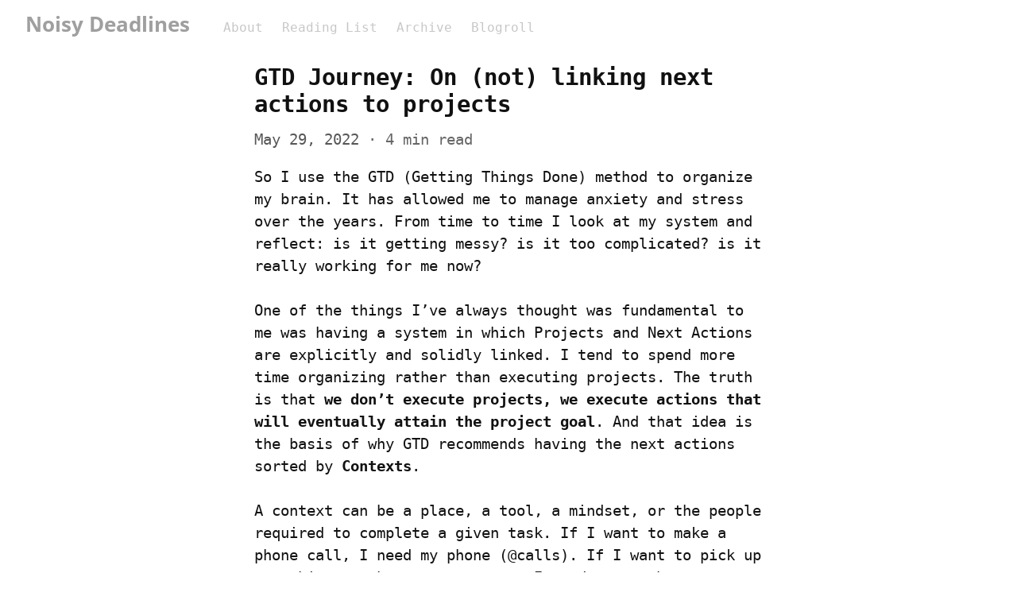

--- FILE ---
content_type: text/html; charset=utf-8
request_url: https://noisydeadlines.net/gtd-journey-on-not-linking-next-actions-to-projects
body_size: 19393
content:
<!DOCTYPE HTML>
<html lang="en" dir="auto">
	<head prefix="og: http://ogp.me/ns# article: http://ogp.me/ns/article#">
		<meta charset="utf-8">

		<title>GTD Journey: On (not) linking next actions to projects &mdash; Noisy Deadlines</title>
		
		<link rel="stylesheet" type="text/css" href="https://cdn.writeas.net/css/write.4fd8681726b68760e79b7.css" />
		
		<link rel="shortcut icon" href="https://i.snap.as/oLWMyXaX.png" />
		
		<meta name="viewport" content="width=device-width, initial-scale=1.0" />
		
		<link rel="canonical" href="https://noisydeadlines.net/gtd-journey-on-not-linking-next-actions-to-projects" />
		<link rel="alternate" type="application/rss+xml" title="Noisy Deadlines &raquo; Feed" href="https://noisydeadlines.net/feed/" />
		<meta name="generator" content="Write.as">
		<meta name="title" content="GTD Journey: On (not) linking next actions to projects &mdash; Noisy Deadlines">
		<meta name="description" content="So I use the GTD (Getting Things Done) method to organize my brain. It has allowed me to manage anxiety and stress over the years. From t...">
		
		<meta name="twitter:label1" value="Views">
		<meta name="twitter:data1" value="1,404">
		<link rel="author" href="http://noisydeadlines.net/" />
		<meta name="author" content="Noisy Deadlines" />
		<meta itemprop="description" content="So I use the GTD (Getting Things Done) method to organize my brain. It has allowed me to manage anxiety and stress over the years. From t...">
		<meta itemprop="datePublished" content="2022-05-29" />
		<meta name="twitter:card" content="summary_large_image">
		<meta name="twitter:description" content="So I use the GTD (Getting Things Done) method to organize my brain. It has allowed me to manage anxiety and stress over the years. From t...">
		<meta name="twitter:title" content="GTD Journey: On (not) linking next actions to projects &mdash; Noisy Deadlines">
		<meta name="twitter:image" content="https://i.snap.as/mNPMg286.jpg">
		<meta property="og:title" content="GTD Journey: On (not) linking next actions to projects" />
		<meta property="og:description" content="So I use the GTD (Getting Things Done) method to organize my brain. It has allowed me to manage anxiety and stress over the years. From t..." />
		<meta property="og:site_name" content="Noisy Deadlines" />
		<meta property="og:type" content="article" />
		<meta property="og:url" content="https://noisydeadlines.net/gtd-journey-on-not-linking-next-actions-to-projects" />
		<meta property="og:updated_time" content="2022-05-29T16:18:16Z" />
		<meta property="og:image" content="https://i.snap.as/mNPMg286.jpg" />
		<meta property="article:published_time" content="2022-05-29T16:18:16Z">
		
		
	
	
		<link rel="me" href="https://writing.exchange/@noisydeadlines" />

		<style type="text/css">/* Blog description (underneath title) on index page */
header .description {
    font-style: italic;
    
}

/* Center images */
img {
    display: block;
    margin: 0 auto;
}

.read-more {
  font-size:0;
}

.read-more:after {
  content: 'Read more...';
  font-size:16px;         /* original font size */

}

/* Written in 2020 by Gabriel Augendre

 This theme is licensed under the GNU General Public License v3.

 You should have received a copy of the license along with this
 work. If not, see https://www.gnu.org/licenses/gpl-3.0.en.html
*/

:root {
  --accent: #226997;
  --main: #111111;
  --main2: #575757;
  --main3: #b1b1b1;
  --background: #ffffff;
  --background2: #f7f7f7;
}

body {
  font-size: 100%;
  color: var(--main);
  background-color: var(--background);
  
}

/* I added to change font - title */
body, #blog-title a, header p.description {
    font-family: Quicksand, 'Open Sans', sans-serif;
}

/* I added to change font on the posts */
body, article {
    font-family: 'ubuntu-mono', monospace !important;

}


body h1 a, body h1 a:visited, body h1 a:link, body header h2 a, body header h2 a:visited, body header h2 a:link {
  color: var(--main);
}

body header p.description, body header nav a {
  color: var(--main2);
}

body .hidden.user.action {
  opacity: 1;
  color: var(--main3);
}

body article table a:not(.hashtag), body article table a.hashtag span + span, body article p a:not(.hashtag), body article p a.hashtag span + span, body article ul a:not(.hashtag), body article ul a.hashtag span + span {
  color: var(--main);
  border-bottom: solid var(--accent) 2.5px;
  text-decoration: none;
  transition: border-bottom 0.12s ease;
}

body article table a:not(.hashtag):hover, body article table a:not(.hashtag):focus, body article table a.hashtag:hover span + span, body article table a.hashtag:focus span + span, body article p a:not(.hashtag):hover, body article p a:not(.hashtag):focus, body article p a.hashtag:hover span + span, body article p a.hashtag:focus span + span, body article ul a:not(.hashtag):hover, body article ul a:not(.hashtag):focus, body article ul a.hashtag:hover span + span, body article ul a.hashtag:focus span + span {
  text-decoration: none;
  border-color: transparent;
}

body#post a, body#post a.hashtag span + span, body#subpage a, body#subpage a.hashtag span + span {
  border-bottom-width: 2.5px;
}

body #manage a, body .dropdown-nav a, body #manage ul a {
  color: var(--main);
}

body #manage ul, body .dropdown-nav ul, body #manage ul ul {
  background: var(--background);
}

body #manage ul li:hover, body .dropdown-nav ul li:hover, body #manage ul ul li:hover {
  background: var(--background2);
}

body #manage ul li a, body .dropdown-nav ul li a, body #manage ul ul li a {
  color: var(--main);
}

body#post, body#collection, body#subpage {
  color: var(--main);
}

body#post pre, body#post code, body#collection pre, body#collection code, body#subpage pre, body#subpage code {
  background: var(--background2);
  color: var(--main2);
}

body#post pre, body#collection pre, body#subpage pre {
  background: var(--background2);
}

body#post .post-title a, body#collection .post-title a, body#subpage .post-title a {
  color: var(--main);
}

body#post a.read-more, body#collection a.read-more, body#subpage a.read-more {
  color: var(--main3);
}

body#post article time.dt-published, body#collection article time.dt-published, body#subpage article time.dt-published {
  color: var(--main2);
}

body#post blockquote, body#collection blockquote, body#subpage blockquote {
  color: var(--main2);
  font-style: italic;
}

body#post .pic-container, body#collection .pic-container, body#subpage .pic-container {
  display: flex;
  justify-content: space-evenly;
  flex-wrap: wrap;
  margin-bottom: -3rem;
}

body#post .pic-container .profile-pic, body#collection .pic-container .profile-pic, body#subpage .pic-container .profile-pic {
  max-width: 200px;
  min-width: 100px;
  border-radius: 10%;
  padding: 1rem;
  flex-shrink: 1;
  flex-grow: 0;
}

/* Dark mode feature: changes based on the reader
OS and/or browser preferences (prefers-color-scheme). */

@media (prefers-color-scheme: dark) {
  :root {
    --accent: #226997;
    --main: #eeeeee;
    --main2: #C1C1C1;
    --main3: #5886B0;
    --background: #202124;
    --background2: #575656;
  }

  img {
    opacity: 0.75;
    transition: opacity 0.5s ease-in-out;
  }

  img:hover {
    opacity: 1;
  }

  #manage ul ul li img {
    opacity: 1;
    filter: invert(1);
  }
}

/* To get same style of link behavior as in main content  */
#wrapper a{
    color: var(--main);
    border-bottom: solid var(--accent) 2.5px;
    text-decoration: none;
    transition: border-bottom 0.12s ease;
}
#wrapper a:hover{
    border-bottom: transparent;
    text-decoration: none;
}
</style>
		

	</head>
	<body id="post">
		
		<div id="overlay"></div>

		<header>
		<h1 dir="auto" id="blog-title"><a rel="author" href="/" class="h-card p-author">Noisy Deadlines</a></h1>
			<nav>
				
				<a class="pinned" href="https://noisydeadlines.net/about">About</a><a class="pinned" href="https://noisydeadlines.net/reading">Reading List</a><a class="pinned" href="https://noisydeadlines.net/archive">Archive</a><a class="pinned" href="https://noisydeadlines.net/blogroll">Blogroll</a>
				
				
			</nav>
		</header>

		

		<article id="post-body" class="norm h-entry "><h2 id="title" class="p-name dated">GTD Journey: On (not) linking next actions to projects</h2><time class="dt-published" datetime="2022-05-29T16:18:16Z" pubdate itemprop="datePublished" content="2022-05-29 16:18:16 &#43;0000 UTC">May 29, 2022</time><div class="e-content"><p>So I use the GTD (Getting Things Done) method to organize my brain. It has allowed me to manage anxiety and stress over the years. From time to time I look at my system and reflect: is it getting messy? is it too complicated? is it really working for me now?</p>

<p>One of the things I’ve always thought was fundamental to me was having a system in which Projects and Next Actions are explicitly and solidly linked. I tend to spend more time organizing rather than executing projects. The truth is that <strong>we don’t execute projects, we execute actions that will eventually attain the project goal</strong>. And that idea is the basis of why GTD recommends having the next actions sorted by <strong>Contexts</strong>.</p>

<p>A context can be a place, a tool, a mindset, or the people required to complete a given task. If I want to make a phone call, I need my phone (@calls). If I want to pick up something at the grocery store, I need to go there (@errands). So the idea is to assign contexts to next actions so that it’s easier to decide what I should be doing at any given time because I have a limiting factor (context). It’s about focusing on execution.</p>

<p>I don’t think I paid too much attention to contexts in my system, I was more worried about setting up projects right. Hence, my preference has always been to use Nirvana to manage my projects and actions. But I want to do an experiment: use a simpler tool in which contexts are more upfront, forcing me to work by contexts.</p>

<h3 id="experiment-with-microsoft-to-do" id="experiment-with-microsoft-to-do">Experiment with Microsoft To Do</h3>

<p>I chose the app MS To Do for my experiment. I’ve tested it before and I think it provides a clean and beautiful interface, syncs on all my devices, and provides an easy setup.</p>

<p>I’m using two different accounts: one for personal and one for work. The company I work for is switching everything from Google to Microsoft so I will take advantage of that. I already have an Office365 subscription for my personal file storage and calendar.</p>

<p>I followed the official GTD guide to set up my system. I have a “Projects” list with hashtags to identify them. So I still have some way to “link” projects to next actions, but I would say it’s a weak link. The hashtags are more like temporary keywords to remind me what that action is related to. I don’t have a proper “project folder” anymore, containing all actions related to a project and that’s a big mind shift for me.</p>

<p><img src="https://i.snap.as/mNPMg286.jpg" alt=""/></p>

<p>Right now I’m happy with my setup. I like the option to use emojis, it makes my lists more enjoyable. One of the few things I disliked about Nirvana was that it was visually uninteresting to me. I like some colors and visuals to attract my attention.</p>

<p>One thing I’m using consistently on MS To Do is the “My Day” feature. In the morning I open up the “My Day” tab and it really helps me plan my day. It’s a smart list that resets every night, so it forces me to think about what I want to accomplish every day and focus on them. In Nirvana I used to have the “Starred” items to focus but since this list didn’t reset, I used to have stale items in there and I constantly skipped the daily planning.</p>

<p>So I’ll see how this experiment goes. I’m already seeing benefits in having a quicker way to process my next actions: I just move or drag/drop the item to its context. Done. No filters, no clicking and choosing through various drop-down menus. Also, personal and work are 2 separate accounts, but on the desktop app I can easily move between the two. So it creates a nice work-personal boundary in my brain and still allows for some integration. Let’s say I remember something about work that is bothering me: I can easily capture that capture in my work inbox if I’m on my personal computer. Same thing if I’m on my work computer and want to see my personal lists.</p>

<p><a href="https://noisydeadlines.net/tag:GTD" class="hashtag"><span>#</span><span class="p-category">GTD</span></a> <a href="https://noisydeadlines.net/tag:MSTodo" class="hashtag"><span>#</span><span class="p-category">MSTodo</span></a> <a href="https://noisydeadlines.net/tag:Productivity" class="hashtag"><span>#</span><span class="p-category">Productivity</span></a></p>

<p>Thoughts? <a href="https://remark.as/p/noisydeadlines.net/gtd-journey-on-not-linking-next-actions-to-projects">Discuss...</a> if you have a Write.as account or <a href="mailto:noisydeadlines@fastmail.com?subject=Reply%20to%20blog%20post">Reply by email</a></p>

<hr/>

<p><strong><a href="https://noisydeadlines.net/about">By Noisy Deadlines</a></strong>
<em>Minimalist in progress, nerdy, introvert, skeptic. I don&#39;t leave without my e-reader.</em></p>
</div></article>

		

		
		<footer dir="ltr"><hr><nav><p style="font-size: 0.9em">published with <a class="home pubd" href="https://write.as/">write.as</a></p></nav></footer>
		

		<noscript><p><img src="https://analytics.write.as/piwik.php?idsite=16" style="border:0;" alt="" /></p></noscript>
	</body>
	
	
		
		<script type="text/javascript">    var wpm = 200; // Average reading rate in words per minute (WPM)

    var ps = document.querySelectorAll('p');
    var wordCount = 0;
    for (var i=0; i<ps.length; i++) {
    	wordCount += ps[i].innerText.split(/\s+/).length;
    }
    var $time = document.querySelector('#post-body .dt-published');
    if ($time) {
    	$time.style.display = 'inline-block';
    	$time.insertAdjacentHTML("afterend", '<span style="color: #666"> &middot; ' + Math.round(wordCount / wpm) + ' min read</span>');
    }
    
    
var topP = document.createElement("p");
topP.style.textAlign = "center";
topP.innerHTML = '<a href="#">Back to top</a>';
var cont = document.getElementById("wrapper");
if (cont !== null) {
    // Add to blog index and tag pages
    cont.appendChild(topP);
} else {
    // Add to individual blog post page
    cont = document.getElementById("post-body");
    cont.insertAdjacentHTML("afterend", topP.outerHTML);
}

</script>
	
	
<script>
  
  addEventListener('DOMContentLoaded', function () {
    var hlbaseUri = "https:\/\/cdn.writeas.net/js/";
    var lb = document.querySelectorAll("code[class^='language-']");

    
    var aliasmap = {
      "elisp"      : "lisp",
      "emacs-lisp" : "lisp",
      "c"          : "cpp",
      "cc"         : "cpp",
      "h"          : "cpp",
      "c++"        : "cpp",
      "h++"        : "cpp",
      "hpp"        : "cpp",
      "hh"         : "cpp",
      "hxx"        : "cpp",
      "cxx"        : "cpp",
      "sh"         : "bash",
      "js"         : "javascript",
      "jsx"        : "javascript",
      "html"       : "xml"
    };

    
    function highlight(nodes) {
      for (i=0; i < nodes.length; i++) {
        hljs.highlightBlock(nodes[i]);
      }
    }

    
    function loadLanguages(uris, callback) {
      uris.forEach(function(uri) {
        var sc = document.createElement('script');
        sc.src = uri;
        sc.async = false; 
        
        if (uris.indexOf(uri) == uris.length-1) {
          
          
          
          sc.onload = callback;
          sc.onerror = callback;
        }
        document.head.appendChild(sc);
      });
    }

    
    if (lb.length > 0) {
      
      var st = document.createElement('link');
      st.rel = "stylesheet";
      st.href = "https:\/\/cdn.writeas.net/css/lib/atom-one-light.min.css";
      document.head.appendChild(st);

      
      var jss = [hlbaseUri + "highlight.min.js"];
      
      for (i=0; i < lb.length; i++) {
        lang = lb[i].className.replace('language-','').toLowerCase();
        
        if (aliasmap[lang]) lang = aliasmap[lang];
        lurl = hlbaseUri + "highlightjs/" + lang + ".min.js";
        if (!jss.includes(lurl)) {
          jss.push(lurl);
        }
      }
      
      loadLanguages(jss, () => {highlight(lb)});
    }
  });
</script>

	<script src="https://cdn.writeas.net/js/localdate.js" integrity="sha384-2h0jAAXW06POyeBB2kpmJH+tWBF2mCWnv4DucLFRZXs+D8NX/MjGV7C/aCC2Ywki" crossorigin="anonymous"></script>
	<script type="text/javascript">
	
		var http = new XMLHttpRequest();
		var url = "/api/collections/noisydeadlines/posts/oep313l5nkm0vi30/stat";
		http.open("POST", url, true);
		http.setRequestHeader("Content-type", "application/json");
		http.send();
	

var pinning = false;
function unpinPost(e, postID) {
	e.preventDefault();
	if (pinning) {
		return;
	}
	pinning = true;

	var $header = document.getElementsByTagName('header')[0];
	var callback = function() {
		
		var $pinnedNavLink = $header.getElementsByTagName('nav')[0].querySelector('.pinned.selected');
		$pinnedNavLink.style.display = 'none';
		try { _paq.push(['trackEvent', 'Post', 'unpin', 'post']); } catch(e) {}
	};

	var $pinBtn = $header.getElementsByClassName('unpin')[0];
	$pinBtn.innerHTML = '...';

	var http = new XMLHttpRequest();
	var url = "/api/collections/noisydeadlines/unpin";
	var params = [ { "id": postID } ];
	http.open("POST", url, true);
	http.setRequestHeader("Content-type", "application/json");
	http.onreadystatechange = function() {
		if (http.readyState == 4) {
			pinning = false;
			if (http.status == 200) {
				callback();
				$pinBtn.style.display = 'none';
				$pinBtn.innerHTML = 'Pin';
			} else if (http.status == 409) {
				$pinBtn.innerHTML = 'Unpin';
			} else {
				$pinBtn.innerHTML = 'Unpin';
				alert("Failed to unpin." + (http.status>=500?" Please try again.":""));
			}
		}
	}
	http.send(JSON.stringify(params));
};

var $form = document.getElementById('emailsub');
if ($form != null) {
	$form.onsubmit = function() {
		var $sub = document.getElementById('subscribe-btn');
		$sub.disabled = true;
		$sub.value = 'Subscribing...';
	}
}

	

	
	try { 
	  var _paq = _paq || [];
	  _paq.push(['trackPageView']);
	  _paq.push(['enableLinkTracking']);
	  _paq.push(['enableHeartBeatTimer']);
	  (function() {
		var u="https://analytics.write.as/";
		_paq.push(['setTrackerUrl', u+'piwik.php']);
		_paq.push(['setSiteId', 16]);
		var d=document, g=d.createElement('script'), s=d.getElementsByTagName('script')[0];
		g.type='text/javascript'; g.async=true; g.defer=true; g.src=u+'piwik.js'; s.parentNode.insertBefore(g,s);
	  })();
	} catch (e) {   }
	
	try { 
	  WebFontConfig = {
		custom: { families: [ 'Lora:400,700:latin', 'Open+Sans:400,700:latin' ], urls: [ 'https:\/\/cdn.writeas.net/css/fonts.4ce1882.css' ] }
	  };
	  (function() {
		var wf = document.createElement('script');
		wf.src = 'https:\/\/cdn.writeas.net/js/webfont.js';
		wf.type = 'text/javascript';
		wf.async = 'true';
		var s = document.getElementsByTagName('script')[0];
		s.parentNode.insertBefore(wf, s);
	  })();
	} catch (e) {   }
	</script>

    
</html>